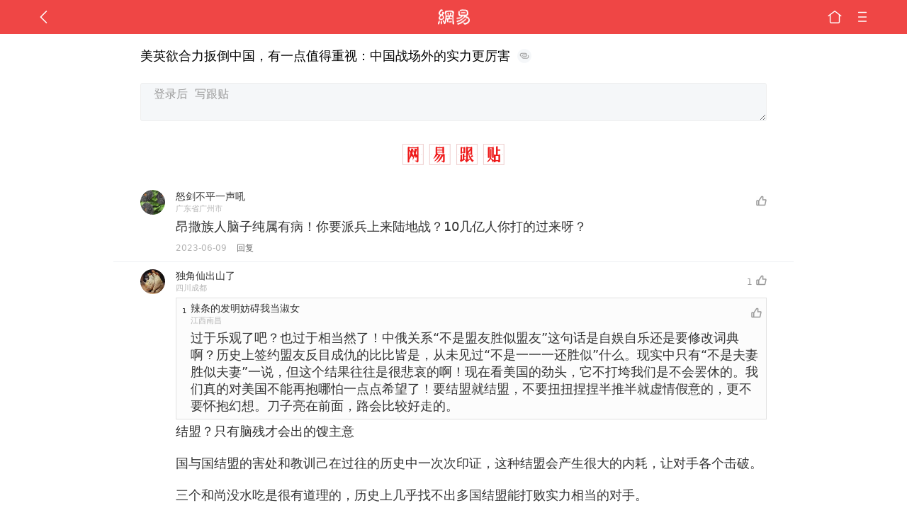

--- FILE ---
content_type: text/html; charset=utf-8
request_url: https://www.google.com/recaptcha/api2/aframe
body_size: 267
content:
<!DOCTYPE HTML><html><head><meta http-equiv="content-type" content="text/html; charset=UTF-8"></head><body><script nonce="Sg2e51cR4PZsPkhcxqCVuw">/** Anti-fraud and anti-abuse applications only. See google.com/recaptcha */ try{var clients={'sodar':'https://pagead2.googlesyndication.com/pagead/sodar?'};window.addEventListener("message",function(a){try{if(a.source===window.parent){var b=JSON.parse(a.data);var c=clients[b['id']];if(c){var d=document.createElement('img');d.src=c+b['params']+'&rc='+(localStorage.getItem("rc::a")?sessionStorage.getItem("rc::b"):"");window.document.body.appendChild(d);sessionStorage.setItem("rc::e",parseInt(sessionStorage.getItem("rc::e")||0)+1);localStorage.setItem("rc::h",'1768683756570');}}}catch(b){}});window.parent.postMessage("_grecaptcha_ready", "*");}catch(b){}</script></body></html>

--- FILE ---
content_type: text/plain; charset=utf-8
request_url: https://nex.163.com/q?c=tie&t=wap_column&l=420&app=314EA67F&nt=4G&os=null&source=other&usergroup=f&cb=callback_1768683750599_rnd_84668976
body_size: 2056
content:
callback_1768683750599_rnd_84668976({"result":1,"ads":[{"category":"tie","location":"420","position":420,"style":"codeAD","adid":"yt-333369-3501","title":"","content":"","requestTime":1768683753024,"relatedActionLinks":[{"type":"feedback","url":"https://nex.163.com/ssp/event2?data=nvducmN5KlHpUyuBil95hnrh3Dt5gZIAB5PScwu79DhoFkqKwbUF4xUTu95k5TgX4%2F356Q01ggtYGK79nAmjzitJEoAtXHZLO8A58%2BPeyxrtR0T1JPbZFp6HbA6Ka7Ifs311Gqq1dYLxMyypUQDA0GdfWMnQYo9ubolP0Wx5EgVmAVKfUGrbbk13FUSwyy4ESZ1pvzQSy5%2BmOOEMTHYOdr94U1Rzq49Bx3W8nQWn9Qm12Wrd2kQQftOP%2B3yGeMrsAukO%2BkQ7mpewGjjzsMHmGy7RKtMnK214wwJLhvgVM8JFeYOmt1vlJtfKRT29fsZCXheR5zM3HrVoSXQlVLU1Fe7OokA%2BFObnX56ByI2apjMzIe7Voue5%2BCVCCJgAZiE8wpwpWsh6tEDZgZUo7tq4kUlu%2FHXy3PaI6rCqLKUnuzZb21zMlH9oKhy8g49f3yafvYf9yFoa3Ty4%2F9OOd4ofnIVQITioTWdl5hnv09lyE%2BWdCVSmGV0FpBuBIp0%2BtQF56ax%2BDLyTBVvOpsB7q7UG11kIWq4YvEuFb2Tgk6vGmzIPs5puuplqnGsvsmAPDwDeIfY9dCKnSHLrsDw%2FEYoM4IMQyv08IVeBY5Kuc%2F2aFqe8%2FsIrDCd0HmnXWQNlRBmISg8igYjQtoEYqZs3ZuvLyYBdYgp0gk8YqTh%2FrtIw1ZVsmCCchUqudMFzlJCWLB0D%2B725sy4A%2FIkXK6GqP%2BdSM1SJJcYzFWYJNv%2F247svISApyH2HMS2g2pgNdAhYOUC4I8WSrGWBsb5RdExK7ci2kZx8tud38TOqJg70Yr%2F40n%2FPChFXG5j8LuxlfrYJC8Eaqh24pJd4dX2WpsWc9KFu4PKShjhvnhcQPm4E1y%2Ba0JH3uPPJPMIfJHC0xGlSt8b7%2FT0eGk0dJfi4UbW6%2BQLR7WL%2F7vW%2FLSmhtkGicHh0sNSILzlKULq9l9IH11rJS6o9Tat9P%2FTIjufQEuO657tT6sN4NTmqetEhgF%2FbJZ3yl4QnHyvNyo%2Bs0mHz1g3s%2FKNln2xAis5xhxH90Zsos2V6YwNVB9E8lzZeJrpSMBtB54d%2BlEAxgXkwtTjhHXR4erfPPyMgZqeaf66uKcIObyHeUw%3D%3D&event=19&ect=reason"}],"ext_param":{},"monitor":[{"action":0,"url":"https://yp.ws.126.net/ytf/fs?mt=100&yte=[base64]&wsg=-&lks=-&ptc=1"},{"action":1,"url":"https://yp.ws.126.net/ytf/fc?mt=101&yte=[base64]&wsg=-&lks=-&ptc=1"},{"action":0,"url":"https://nex.163.com/ssp/show2?data=nvducmN5KlHpUyuBil95hnrh3Dt5gZIAB5PScwu79DhoFkqKwbUF4xUTu95k5TgX4%2F356Q01ggtYGK79nAmjzitJEoAtXHZLO8A58%2BPeyxrtR0T1JPbZFp6HbA6Ka7Ifs311Gqq1dYLxMyypUQDA0GdfWMnQYo9ubolP0Wx5EgVmAVKfUGrbbk13FUSwyy4ESZ1pvzQSy5%2BmOOEMTHYOdr94U1Rzq49Bx3W8nQWn9Qm12Wrd2kQQftOP%2B3yGeMrsAukO%2BkQ7mpewGjjzsMHmGy7RKtMnK214wwJLhvgVM8JFeYOmt1vlJtfKRT29fsZCXheR5zM3HrVoSXQlVLU1Fe7OokA%2BFObnX56ByI2apjMzIe7Voue5%2BCVCCJgAZiE8wpwpWsh6tEDZgZUo7tq4kUlu%2FHXy3PaI6rCqLKUnuzZb21zMlH9oKhy8g49f3yafvYf9yFoa3Ty4%2F9OOd4ofnIVQITioTWdl5hnv09lyE%2BWdCVSmGV0FpBuBIp0%2BtQF56ax%2BDLyTBVvOpsB7q7UG11kIWq4YvEuFb2Tgk6vGmzIPs5puuplqnGsvsmAPDwDeIfY9dCKnSHLrsDw%2FEYoM4IMQyv08IVeBY5Kuc%2F2aFqe8%2FsIrDCd0HmnXWQNlRBmISg8igYjQtoEYqZs3ZuvLyYBdYgp0gk8YqTh%2FrtIw1ZVsmCCchUqudMFzlJCWLB0D%2B725sy4A%2FIkXK6GqP%2BdSM1SJJcYzFWYJNv%2F247svISApyH2HMS2g2pgNdAhYOUC4I8WSrGWBsb5RdExK7ci2kZx8tud38TOqJg70Yr%2F40n%2FPChFXG5j8LuxlfrYJC8Eaqh24pJd4dX2WpsWc9KFu4PKShjhvnhcQPm4E1y%2Ba0JH3uPPJPMIfJHC0xGlSt8b7%2FT0eGk0dJfi4UbW6%2BQLR7WL%2F7vW%2FLSmhtkGicHh0sNSILzlKULq9l9IH11rJS6o9Tat9P%2FTIjufQEuO657tT6sN4NTmqetEhgF%2FbJZ3yl4QnHyvNyo%2Bs0mHz1g3s%2FKNln2xAis5xhxH90Zsos2V6YwNVB9E8lzZeJrpSMBtB54d%2BlEAxgXkwtTjhHXR4erfPPyMgZqeaf66uKcIObyHeUw%3D%3D&v=1&event=0&ect="},{"action":1,"url":"https://nex.163.com/ssp/click2?data=nvducmN5KlHpUyuBil95hnrh3Dt5gZIAB5PScwu79DhoFkqKwbUF4xUTu95k5TgX4%2F356Q01ggtYGK79nAmjzitJEoAtXHZLO8A58%2BPeyxrtR0T1JPbZFp6HbA6Ka7Ifs311Gqq1dYLxMyypUQDA0GdfWMnQYo9ubolP0Wx5EgVmAVKfUGrbbk13FUSwyy4ESZ1pvzQSy5%2BmOOEMTHYOdr94U1Rzq49Bx3W8nQWn9Qm12Wrd2kQQftOP%2B3yGeMrsAukO%2BkQ7mpewGjjzsMHmGy7RKtMnK214wwJLhvgVM8JFeYOmt1vlJtfKRT29fsZCXheR5zM3HrVoSXQlVLU1Fe7OokA%2BFObnX56ByI2apjMzIe7Voue5%2BCVCCJgAZiE8wpwpWsh6tEDZgZUo7tq4kUlu%2FHXy3PaI6rCqLKUnuzZb21zMlH9oKhy8g49f3yafvYf9yFoa3Ty4%2F9OOd4ofnIVQITioTWdl5hnv09lyE%2BWdCVSmGV0FpBuBIp0%2BtQF56ax%2BDLyTBVvOpsB7q7UG11kIWq4YvEuFb2Tgk6vGmzIPs5puuplqnGsvsmAPDwDeIfY9dCKnSHLrsDw%2FEYoM4IMQyv08IVeBY5Kuc%2F2aFqe8%2FsIrDCd0HmnXWQNlRBmISg8igYjQtoEYqZs3ZuvLyYBdYgp0gk8YqTh%2FrtIw1ZVsmCCchUqudMFzlJCWLB0D%2B725sy4A%2FIkXK6GqP%2BdSM1SJJcYzFWYJNv%2F247svISApyH2HMS2g2pgNdAhYOUC4I8WSrGWBsb5RdExK7ci2kZx8tud38TOqJg70Yr%2F40n%2FPChFXG5j8LuxlfrYJC8Eaqh24pJd4dX2WpsWc9KFu4PKShjhvnhcQPm4E1y%2Ba0JH3uPPJPMIfJHC0xGlSt8b7%2FT0eGk0dJfi4UbW6%2BQLR7WL%2F7vW%2FLSmhtkGicHh0sNSILzlKULq9l9IH11rJS6o9Tat9P%2FTIjufQEuO657tT6sN4NTmqetEhgF%2FbJZ3yl4QnHyvNyo%2Bs0mHz1g3s%2FKNln2xAis5xhxH90Zsos2V6YwNVB9E8lzZeJrpSMBtB54d%2BlEAxgXkwtTjhHXR4erfPPyMgZqeaf66uKcIObyHeUw%3D%3D&v=1&event=1&ect="},{"action":19,"url":"https://nex.163.com/ssp/event2?data=nvducmN5KlHpUyuBil95hnrh3Dt5gZIAB5PScwu79DhoFkqKwbUF4xUTu95k5TgX4%2F356Q01ggtYGK79nAmjzitJEoAtXHZLO8A58%2BPeyxrtR0T1JPbZFp6HbA6Ka7Ifs311Gqq1dYLxMyypUQDA0GdfWMnQYo9ubolP0Wx5EgVmAVKfUGrbbk13FUSwyy4ESZ1pvzQSy5%2BmOOEMTHYOdr94U1Rzq49Bx3W8nQWn9Qm12Wrd2kQQftOP%2B3yGeMrsAukO%2BkQ7mpewGjjzsMHmGy7RKtMnK214wwJLhvgVM8JFeYOmt1vlJtfKRT29fsZCXheR5zM3HrVoSXQlVLU1Fe7OokA%2BFObnX56ByI2apjMzIe7Voue5%2BCVCCJgAZiE8wpwpWsh6tEDZgZUo7tq4kUlu%2FHXy3PaI6rCqLKUnuzZb21zMlH9oKhy8g49f3yafvYf9yFoa3Ty4%2F9OOd4ofnIVQITioTWdl5hnv09lyE%2BWdCVSmGV0FpBuBIp0%2BtQF56ax%2BDLyTBVvOpsB7q7UG11kIWq4YvEuFb2Tgk6vGmzIPs5puuplqnGsvsmAPDwDeIfY9dCKnSHLrsDw%2FEYoM4IMQyv08IVeBY5Kuc%2F2aFqe8%2FsIrDCd0HmnXWQNlRBmISg8igYjQtoEYqZs3ZuvLyYBdYgp0gk8YqTh%2FrtIw1ZVsmCCchUqudMFzlJCWLB0D%2B725sy4A%2FIkXK6GqP%2BdSM1SJJcYzFWYJNv%2F247svISApyH2HMS2g2pgNdAhYOUC4I8WSrGWBsb5RdExK7ci2kZx8tud38TOqJg70Yr%2F40n%2FPChFXG5j8LuxlfrYJC8Eaqh24pJd4dX2WpsWc9KFu4PKShjhvnhcQPm4E1y%2Ba0JH3uPPJPMIfJHC0xGlSt8b7%2FT0eGk0dJfi4UbW6%2BQLR7WL%2F7vW%2FLSmhtkGicHh0sNSILzlKULq9l9IH11rJS6o9Tat9P%2FTIjufQEuO657tT6sN4NTmqetEhgF%2FbJZ3yl4QnHyvNyo%2Bs0mHz1g3s%2FKNln2xAis5xhxH90Zsos2V6YwNVB9E8lzZeJrpSMBtB54d%2BlEAxgXkwtTjhHXR4erfPPyMgZqeaf66uKcIObyHeUw%3D%3D&event=19&ect=feedback&act="}],"resources":null,"visibility":[{"type":"0","rate_height":"1","duration":0}],"source":"广告","htmlResource":"<!-- service=7 -->\n<!-- type=codeAD -->\n<!DOCTYPE html>\n<html lang=\"zh\">\n<head>\n<script async src=\"https://securepubads.g.doubleclick.net/tag/js/gpt.js\" crossorigin=\"anonymous\"></script>\n<script>\n  window.googletag = window.googletag || {cmd: []};\n  googletag.cmd.push(function() {\n    googletag.defineSlot('/23290286939/02TL', ['fluid'], 'div-gpt-ad-1750912738304-0').addService(googletag.pubads());\n    googletag.pubads().enableSingleRequest();\n    googletag.pubads().setTargeting('02TL', ['02TL']);\n    googletag.enableServices();\n  });\n</script>\n</head>\n<body>\n<!-- /23290286939/02TL -->\n<div id='div-gpt-ad-1750912738304-0'>\n  <script>\n    googletag.cmd.push(function() { googletag.display('div-gpt-ad-1750912738304-0'); });\n  </script>\n</div>\n</body>\n</html>\n<!--sspClickMonitor-->\n<!--统计代码勿删，部署在body内-->","hasHtmlResource":1}]})

--- FILE ---
content_type: text/plain; charset=utf-8
request_url: https://nex.163.com/q?c=tie&t=wap_column&l=419&app=314EA67F&nt=4G&os=null&source=other&usergroup=f&cb=callback_1768683750598_rnd_70863122
body_size: 2064
content:
callback_1768683750598_rnd_70863122({"result":1,"ads":[{"category":"tie","location":"419","position":419,"style":"codeAD","adid":"yt-333333-3449","title":"","content":"","requestTime":1768683753096,"relatedActionLinks":[{"type":"feedback","url":"https://nex.163.com/ssp/event2?data=apuOTWRKH3GxJzdtNMKKcigB05UvoI58MEHY7P%2BPHXsjqGY9cpriVlV3h%2FS%2B7bTffIvHsdQPwif8Z0vqoQxIP57E%2Faj8sPyDuxXqL%2F0gSF%2FM8qqQNbkK2Zzdbd5ATbIjDxnT1l8oUvUGpHLPAQgyCzPMTtavB65cnN3oH9GLOOREAzegiJ67%2BsTMsy1LGl5DtxCy13bdquxzGCghGZEayG9A3xkFNh2IJSBDeWnmr71Q7vgOIBff35Lu5aoTyfFs4FH4z5M6wGMLXwXMEzf1vtrKRsbP2hQOY511zJV07Zmgkicqdz%2Fkycg2HuIZKPnA734yNDxaj%2FHABuQ2%2FEnxO0ENjETh%2Bsluo7yUtCkrqBdPc%2BlvBZgCEpdrg73pIeaPEpB%2BsBvQIDAdoDBPbGKoukLu7u00FMhKdDJrLXPOlTVz7ozGkB8oBMvIToMcuT0byqWT0qcfw2txX8MMUNaBr%2Bl5aOnu%2FDRdeLUlUWAESVfX4a8Mm2FAwqVSqMYMWHFAoYB9z5Gp%2FrdIZKmJEDQZMnlBHuEizXQbt6wsiAfLs6gGNAeVGSmjE6D0gvOsFd5CDsrrTIVB84%2BTTst7sx%2BnMnfpxBeuXPZqNZ3OJsb3wKZZdbUMuRhmoE7YlW2urxdzUctvDjUgG3Unqs2%2FDYRwjlT%2FO%2BJvlr5yhW7qfAd%2Fpn6D8GMGDZ29HknPbONgtstCvX7sw5UOsoAfjSfjWrU5XviUTMVVsFIHRChNpfotu3M22uxvgo6VEgBtpONuzXl9fPOnLkcExJvf%2FXh7NwcNwZzlPALa0a7ro0qQ%2BGAI8T42WONr0PZp%2Bxr0%2B7o%2FRMPXlNq%2FNH26ZT3M%2BgtTpEQTJ5iklTZoK16g9BfFOulCK6%2B9qZRwjx864n3Uz%2Bax4C1%2F3%2Bojurp8KEYV0BqamxEn2O%2BFw2SxYq8R14y%2FaWNgc%2BuB4LbsbLOv%2B%2FjlbonHidWoSDIa1pVksXAgwEKqwdedHkw%2B92ZuzZGdpoV%2BxFWZhzvD2Rdrjhi4f8wlMfugy0HxDhW4Lt86A13izIMurh9csAumO84Eswr7Zo%2BOZ7LfIjKcqJHabJAr2Al28fN%2F8HnQxJmI41W%2FLL6JvQfYFL7TlA%3D%3D&event=19&ect=reason"}],"ext_param":{},"monitor":[{"action":0,"url":"https://yp.ws.126.net/ytf/fs?mt=100&yte=[base64]&wsg=-&lks=-&ptc=1"},{"action":1,"url":"https://yp.ws.126.net/ytf/fc?mt=101&yte=[base64]&wsg=-&lks=-&ptc=1"},{"action":0,"url":"https://nex.163.com/ssp/show2?data=apuOTWRKH3GxJzdtNMKKcigB05UvoI58MEHY7P%2BPHXsjqGY9cpriVlV3h%2FS%2B7bTffIvHsdQPwif8Z0vqoQxIP57E%2Faj8sPyDuxXqL%2F0gSF%2FM8qqQNbkK2Zzdbd5ATbIjDxnT1l8oUvUGpHLPAQgyCzPMTtavB65cnN3oH9GLOOREAzegiJ67%2BsTMsy1LGl5DtxCy13bdquxzGCghGZEayG9A3xkFNh2IJSBDeWnmr71Q7vgOIBff35Lu5aoTyfFs4FH4z5M6wGMLXwXMEzf1vtrKRsbP2hQOY511zJV07Zmgkicqdz%2Fkycg2HuIZKPnA734yNDxaj%2FHABuQ2%2FEnxO0ENjETh%2Bsluo7yUtCkrqBdPc%2BlvBZgCEpdrg73pIeaPEpB%2BsBvQIDAdoDBPbGKoukLu7u00FMhKdDJrLXPOlTVz7ozGkB8oBMvIToMcuT0byqWT0qcfw2txX8MMUNaBr%2Bl5aOnu%2FDRdeLUlUWAESVfX4a8Mm2FAwqVSqMYMWHFAoYB9z5Gp%2FrdIZKmJEDQZMnlBHuEizXQbt6wsiAfLs6gGNAeVGSmjE6D0gvOsFd5CDsrrTIVB84%2BTTst7sx%2BnMnfpxBeuXPZqNZ3OJsb3wKZZdbUMuRhmoE7YlW2urxdzUctvDjUgG3Unqs2%2FDYRwjlT%2FO%2BJvlr5yhW7qfAd%2Fpn6D8GMGDZ29HknPbONgtstCvX7sw5UOsoAfjSfjWrU5XviUTMVVsFIHRChNpfotu3M22uxvgo6VEgBtpONuzXl9fPOnLkcExJvf%2FXh7NwcNwZzlPALa0a7ro0qQ%2BGAI8T42WONr0PZp%2Bxr0%2B7o%2FRMPXlNq%2FNH26ZT3M%2BgtTpEQTJ5iklTZoK16g9BfFOulCK6%2B9qZRwjx864n3Uz%2Bax4C1%2F3%2Bojurp8KEYV0BqamxEn2O%2BFw2SxYq8R14y%2FaWNgc%2BuB4LbsbLOv%2B%2FjlbonHidWoSDIa1pVksXAgwEKqwdedHkw%2B92ZuzZGdpoV%2BxFWZhzvD2Rdrjhi4f8wlMfugy0HxDhW4Lt86A13izIMurh9csAumO84Eswr7Zo%2BOZ7LfIjKcqJHabJAr2Al28fN%2F8HnQxJmI41W%2FLL6JvQfYFL7TlA%3D%3D&v=1&event=0&ect="},{"action":1,"url":"https://nex.163.com/ssp/click2?data=apuOTWRKH3GxJzdtNMKKcigB05UvoI58MEHY7P%2BPHXsjqGY9cpriVlV3h%2FS%2B7bTffIvHsdQPwif8Z0vqoQxIP57E%2Faj8sPyDuxXqL%2F0gSF%2FM8qqQNbkK2Zzdbd5ATbIjDxnT1l8oUvUGpHLPAQgyCzPMTtavB65cnN3oH9GLOOREAzegiJ67%2BsTMsy1LGl5DtxCy13bdquxzGCghGZEayG9A3xkFNh2IJSBDeWnmr71Q7vgOIBff35Lu5aoTyfFs4FH4z5M6wGMLXwXMEzf1vtrKRsbP2hQOY511zJV07Zmgkicqdz%2Fkycg2HuIZKPnA734yNDxaj%2FHABuQ2%2FEnxO0ENjETh%2Bsluo7yUtCkrqBdPc%2BlvBZgCEpdrg73pIeaPEpB%2BsBvQIDAdoDBPbGKoukLu7u00FMhKdDJrLXPOlTVz7ozGkB8oBMvIToMcuT0byqWT0qcfw2txX8MMUNaBr%2Bl5aOnu%2FDRdeLUlUWAESVfX4a8Mm2FAwqVSqMYMWHFAoYB9z5Gp%2FrdIZKmJEDQZMnlBHuEizXQbt6wsiAfLs6gGNAeVGSmjE6D0gvOsFd5CDsrrTIVB84%2BTTst7sx%2BnMnfpxBeuXPZqNZ3OJsb3wKZZdbUMuRhmoE7YlW2urxdzUctvDjUgG3Unqs2%2FDYRwjlT%2FO%2BJvlr5yhW7qfAd%2Fpn6D8GMGDZ29HknPbONgtstCvX7sw5UOsoAfjSfjWrU5XviUTMVVsFIHRChNpfotu3M22uxvgo6VEgBtpONuzXl9fPOnLkcExJvf%2FXh7NwcNwZzlPALa0a7ro0qQ%2BGAI8T42WONr0PZp%2Bxr0%2B7o%2FRMPXlNq%2FNH26ZT3M%2BgtTpEQTJ5iklTZoK16g9BfFOulCK6%2B9qZRwjx864n3Uz%2Bax4C1%2F3%2Bojurp8KEYV0BqamxEn2O%2BFw2SxYq8R14y%2FaWNgc%2BuB4LbsbLOv%2B%2FjlbonHidWoSDIa1pVksXAgwEKqwdedHkw%2B92ZuzZGdpoV%2BxFWZhzvD2Rdrjhi4f8wlMfugy0HxDhW4Lt86A13izIMurh9csAumO84Eswr7Zo%2BOZ7LfIjKcqJHabJAr2Al28fN%2F8HnQxJmI41W%2FLL6JvQfYFL7TlA%3D%3D&v=1&event=1&ect="},{"action":19,"url":"https://nex.163.com/ssp/event2?data=apuOTWRKH3GxJzdtNMKKcigB05UvoI58MEHY7P%2BPHXsjqGY9cpriVlV3h%2FS%2B7bTffIvHsdQPwif8Z0vqoQxIP57E%2Faj8sPyDuxXqL%2F0gSF%2FM8qqQNbkK2Zzdbd5ATbIjDxnT1l8oUvUGpHLPAQgyCzPMTtavB65cnN3oH9GLOOREAzegiJ67%2BsTMsy1LGl5DtxCy13bdquxzGCghGZEayG9A3xkFNh2IJSBDeWnmr71Q7vgOIBff35Lu5aoTyfFs4FH4z5M6wGMLXwXMEzf1vtrKRsbP2hQOY511zJV07Zmgkicqdz%2Fkycg2HuIZKPnA734yNDxaj%2FHABuQ2%2FEnxO0ENjETh%2Bsluo7yUtCkrqBdPc%2BlvBZgCEpdrg73pIeaPEpB%2BsBvQIDAdoDBPbGKoukLu7u00FMhKdDJrLXPOlTVz7ozGkB8oBMvIToMcuT0byqWT0qcfw2txX8MMUNaBr%2Bl5aOnu%2FDRdeLUlUWAESVfX4a8Mm2FAwqVSqMYMWHFAoYB9z5Gp%2FrdIZKmJEDQZMnlBHuEizXQbt6wsiAfLs6gGNAeVGSmjE6D0gvOsFd5CDsrrTIVB84%2BTTst7sx%2BnMnfpxBeuXPZqNZ3OJsb3wKZZdbUMuRhmoE7YlW2urxdzUctvDjUgG3Unqs2%2FDYRwjlT%2FO%2BJvlr5yhW7qfAd%2Fpn6D8GMGDZ29HknPbONgtstCvX7sw5UOsoAfjSfjWrU5XviUTMVVsFIHRChNpfotu3M22uxvgo6VEgBtpONuzXl9fPOnLkcExJvf%2FXh7NwcNwZzlPALa0a7ro0qQ%2BGAI8T42WONr0PZp%2Bxr0%2B7o%2FRMPXlNq%2FNH26ZT3M%2BgtTpEQTJ5iklTZoK16g9BfFOulCK6%2B9qZRwjx864n3Uz%2Bax4C1%2F3%2Bojurp8KEYV0BqamxEn2O%2BFw2SxYq8R14y%2FaWNgc%2BuB4LbsbLOv%2B%2FjlbonHidWoSDIa1pVksXAgwEKqwdedHkw%2B92ZuzZGdpoV%2BxFWZhzvD2Rdrjhi4f8wlMfugy0HxDhW4Lt86A13izIMurh9csAumO84Eswr7Zo%2BOZ7LfIjKcqJHabJAr2Al28fN%2F8HnQxJmI41W%2FLL6JvQfYFL7TlA%3D%3D&event=19&ect=feedback&act="}],"resources":null,"visibility":[{"type":"0","rate_height":"1","duration":0}],"source":"广告","htmlResource":"<!-- service=7 -->\n<!-- type=codeAD -->\n<!DOCTYPE html>\n<html lang=\"zh\">\n<head>\n<script async src=\"https://securepubads.g.doubleclick.net/tag/js/gpt.js\" crossorigin=\"anonymous\"></script>\n<script>\n  window.googletag = window.googletag || {cmd: []};\n  googletag.cmd.push(function() {\n    googletag.defineSlot('/23290286939/01TL', ['fluid'], 'div-gpt-ad-1750901991077-0').addService(googletag.pubads());\n    googletag.pubads().enableSingleRequest();\n    googletag.pubads().setTargeting('WY-163', ['WY-163']);\n    googletag.enableServices();\n  });\n</script>\n</head>\n<body>\n<!-- /23290286939/01TL -->\n<div id='div-gpt-ad-1750901991077-0'>\n  <script>\n    googletag.cmd.push(function() { googletag.display('div-gpt-ad-1750901991077-0'); });\n  </script>\n</div>\n</body>\n</html>\n<!--sspClickMonitor-->\n<!--统计代码勿删，部署在body内-->","hasHtmlResource":1}]})

--- FILE ---
content_type: application/javascript; charset=utf-8
request_url: https://fundingchoicesmessages.google.com/f/AGSKWxXtxnXAesrHmS2bTPA0kHFOGnx_XYPdOACff0u2Srsdk6EmIGgsWTnU2_Bp4TEXSo9OXdJgMv5duqhQHLWD9f6Gqm5qSbmS34SU542xBWV3HWynlFUnAr0Arc2mf9QH7GbMbmaLGA==?fccs=W251bGwsbnVsbCxudWxsLG51bGwsbnVsbCxudWxsLFsxNzY4NjgzNzU5LDE4MDAwMDAwXSxudWxsLG51bGwsbnVsbCxbbnVsbCxbNywxOSw2LDEwLDE4LDEzXSxudWxsLG51bGwsbnVsbCxudWxsLG51bGwsbnVsbCxudWxsLG51bGwsbnVsbCwxXSwiaHR0cHM6Ly9tLjE2My5jb20vdG91Y2gvY29tbWVudC5odG1sIixudWxsLFtbOCwiTTlsa3pVYVpEc2ciXSxbOSwiZW4tVVMiXSxbMTksIjIiXSxbMjQsIm0uMTYzLmNvbSJdLFsyOSwiZmFsc2UiXSxbMjEsIltbW1s1LDEsWzBdXSxbMTc2ODY4Mzc1NSw3NjIyNTQwMDBdLFsxMjA5NjAwXV1dXSJdXV0
body_size: 182
content:
if (typeof __googlefc.fcKernelManager.run === 'function') {"use strict";this.default_ContributorServingResponseClientJs=this.default_ContributorServingResponseClientJs||{};(function(_){var window=this;
try{
var np=function(a){this.A=_.t(a)};_.u(np,_.J);var op=function(a){this.A=_.t(a)};_.u(op,_.J);op.prototype.getWhitelistStatus=function(){return _.F(this,2)};var pp=function(a){this.A=_.t(a)};_.u(pp,_.J);var qp=_.Zc(pp),rp=function(a,b,c){this.B=a;this.j=_.A(b,np,1);this.l=_.A(b,_.Nk,3);this.F=_.A(b,op,4);a=this.B.location.hostname;this.D=_.Dg(this.j,2)&&_.O(this.j,2)!==""?_.O(this.j,2):a;a=new _.Og(_.Ok(this.l));this.C=new _.bh(_.q.document,this.D,a);this.console=null;this.o=new _.jp(this.B,c,a)};
rp.prototype.run=function(){if(_.O(this.j,3)){var a=this.C,b=_.O(this.j,3),c=_.dh(a),d=new _.Ug;b=_.fg(d,1,b);c=_.C(c,1,b);_.hh(a,c)}else _.eh(this.C,"FCNEC");_.lp(this.o,_.A(this.l,_.Ae,1),this.l.getDefaultConsentRevocationText(),this.l.getDefaultConsentRevocationCloseText(),this.l.getDefaultConsentRevocationAttestationText(),this.D);_.mp(this.o,_.F(this.F,1),this.F.getWhitelistStatus());var e;a=(e=this.B.googlefc)==null?void 0:e.__executeManualDeployment;a!==void 0&&typeof a==="function"&&_.Qo(this.o.G,
"manualDeploymentApi")};var sp=function(){};sp.prototype.run=function(a,b,c){var d;return _.v(function(e){d=qp(b);(new rp(a,d,c)).run();return e.return({})})};_.Rk(7,new sp);
}catch(e){_._DumpException(e)}
}).call(this,this.default_ContributorServingResponseClientJs);
// Google Inc.

//# sourceURL=/_/mss/boq-content-ads-contributor/_/js/k=boq-content-ads-contributor.ContributorServingResponseClientJs.en_US.M9lkzUaZDsg.es5.O/d=1/exm=ad_blocking_detection_executable,kernel_loader,loader_js_executable,monetization_cookie_state_migration_initialization_executable,optimization_state_updater_executable,web_iab_us_states_signal_executable,web_monetization_wall_executable/ed=1/rs=AJlcJMzanTQvnnVdXXtZinnKRQ21NfsPog/m=cookie_refresh_executable
__googlefc.fcKernelManager.run('\x5b\x5b\x5b7,\x22\x5b\x5bnull,\\\x22163.com\\\x22,\\\x22AKsRol8jROPcHq90JslWF502cSDXq3SL3XMhJsvPWfxKzsdvLdlHMLDBe255tpKCxo6u48THYRUo16IDSxRFo1IN23zJ8jGmHRgqYI0M2bEkTQaoW4oFgfO1g7PEtf_wUy0tq33pdxgPSAH8ApWQyi4ACNNNXyecoQ\\\\u003d\\\\u003d\\\x22\x5d,null,\x5b\x5bnull,null,null,\\\x22https:\/\/fundingchoicesmessages.google.com\/f\/AGSKWxVlQmVBHnsrhak34desLwUOAQoTbZ_1cB2eQLOp4XeN2WNhWeymbH0lKaxhPsVG1peGQaAwLV-joOdPA3TAjAgcQA9cvDFoKbDxT2ZzsXdO2_CBPnEzl_KLLBOjePo3UKL6eRG-rA\\\\u003d\\\\u003d\\\x22\x5d,null,null,\x5bnull,null,null,\\\x22https:\/\/fundingchoicesmessages.google.com\/el\/AGSKWxUKl_9B-MHOXNx3UEWHUnczopxZGLBTC-ZMvRXSUWyE41FRFs_1WXMVb5AaQVsxd2T_ylbEiRoM_Vwh8JTsdNJdbzmdS-RoRezkwlIWL0nsCUU51ZVHpgtJH5D1tzP80L_OK5JqyQ\\\\u003d\\\\u003d\\\x22\x5d,null,\x5bnull,\x5b7,19,6,10,18,13\x5d,null,null,null,null,null,null,null,null,null,1\x5d\x5d,\x5b3,1\x5d\x5d\x22\x5d\x5d,\x5bnull,null,null,\x22https:\/\/fundingchoicesmessages.google.com\/f\/AGSKWxViA1LUZD6ONxNUhVQVnGbhdSWtyb5tmUpy14w2_WtGtXEzffBOuCJf92KpLW0Q0gC96Twg197ci-W8zJzbdWkZ_wAazWuykr5biwvQ8Lc-Y4eDko91IpL7NNARLpWtWMqV4ZJldQ\\u003d\\u003d\x22\x5d\x5d');}

--- FILE ---
content_type: application/javascript; charset=utf-8
request_url: https://fundingchoicesmessages.google.com/f/AGSKWxVRfSJbylQvdO9Gc6rHODsq5ummjTI49aFgMVcU2vX2TowTyf64zrJBl-Jl9XM40F2jUsiRAcm89JCA7ObeCfng9EK9qG9Uhk1hmwqibP-y_6-q3wFV5bvoO-PZrGyVYXtQY9GeyX2wW8Txj1DiPdUjjsmGXbXZ-ULEXaF49J9PhmWjAGrVg562bVmU/_/richoas./cpm160._728x901.-ad-200x200-/ads.jplayer.
body_size: -1291
content:
window['7d805cec-5dc1-42c9-aa4c-658c9e3e875f'] = true;